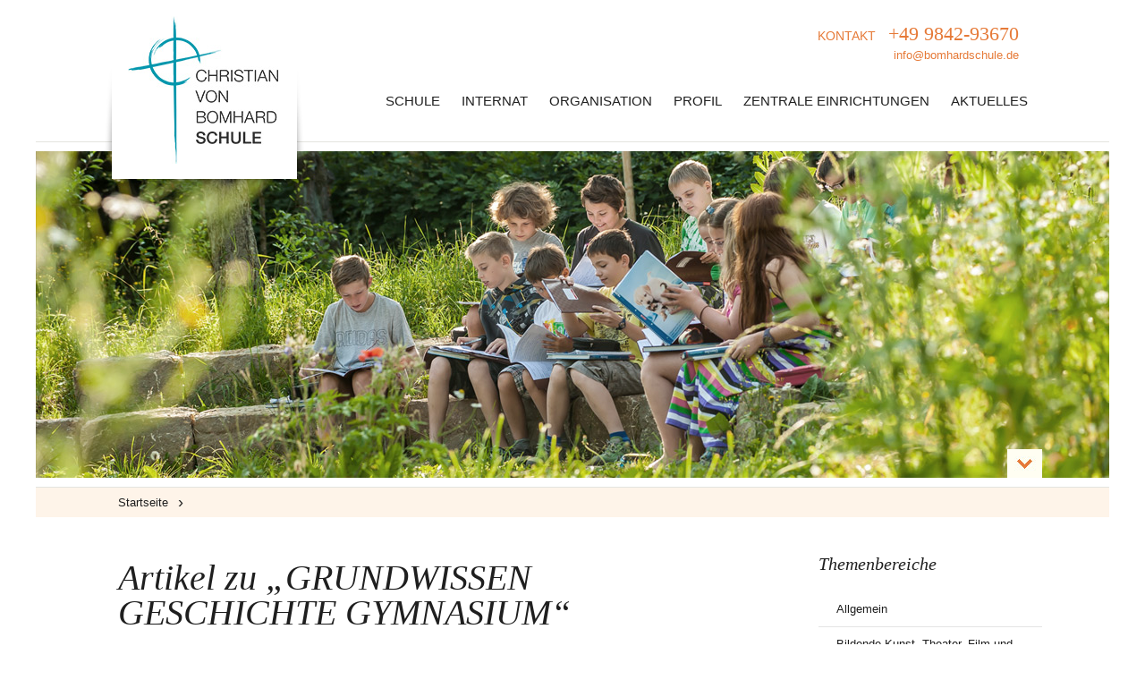

--- FILE ---
content_type: text/html; charset=UTF-8
request_url: https://www.bomhardschule.de/download-types/geschichte/
body_size: 9870
content:
<!DOCTYPE html PUBLIC "-//W3C//DTD XHTML 1.0 Transitional//EN" "http://www.w3.org/TR/xhtml1/DTD/xhtml1-transitional.dtd">
<html xmlns="http://www.w3.org/1999/xhtml">

<head>

	<meta http-equiv="Content-Type" content="text/html; charset=UTF-8" />
	<meta http-equiv="X-UA-Compatible" content="IE=EmulateIE7" />
	<meta name="viewport" content="width=device-width, initial-scale=1.0" />
	
	<meta name="description" content="" />
	<meta property="og:description" content="" /> 

	<title>GRUNDWISSEN GESCHICHTE GYMNASIUM Archive - Christian von Bomhard SchuleChristian von Bomhard Schule</title>

	<link href="https://www.bomhardschule.de/favicon.ico" rel="shortcut icon" type="image/icon" />
	<link rel="icon" href="https://www.bomhardschule.de/favicon.ico" type="image/icon" />
	
		<link href="https://www.bomhardschule.de/wp-content/themes/www.bomhardschule.de/css/style.css?v=3" rel="stylesheet" type="text/css" media="screen" />
		
	<meta name='robots' content='index, follow, max-image-preview:large, max-snippet:-1, max-video-preview:-1' />
	<style>img:is([sizes="auto" i], [sizes^="auto," i]) { contain-intrinsic-size: 3000px 1500px }</style>
	
	<!-- This site is optimized with the Yoast SEO plugin v26.7 - https://yoast.com/wordpress/plugins/seo/ -->
	<link rel="canonical" href="https://www.bomhardschule.de/download-types/geschichte/" />
	<meta property="og:locale" content="de_DE" />
	<meta property="og:type" content="article" />
	<meta property="og:title" content="GRUNDWISSEN GESCHICHTE GYMNASIUM Archive - Christian von Bomhard Schule" />
	<meta property="og:url" content="https://www.bomhardschule.de/download-types/geschichte/" />
	<meta property="og:site_name" content="Christian von Bomhard Schule" />
	<script type="application/ld+json" class="yoast-schema-graph">{"@context":"https://schema.org","@graph":[{"@type":"CollectionPage","@id":"https://www.bomhardschule.de/download-types/geschichte/","url":"https://www.bomhardschule.de/download-types/geschichte/","name":"GRUNDWISSEN GESCHICHTE GYMNASIUM Archive - Christian von Bomhard Schule","isPartOf":{"@id":"https://www.bomhardschule.de/#website"},"breadcrumb":{"@id":"https://www.bomhardschule.de/download-types/geschichte/#breadcrumb"},"inLanguage":"de"},{"@type":"BreadcrumbList","@id":"https://www.bomhardschule.de/download-types/geschichte/#breadcrumb","itemListElement":[{"@type":"ListItem","position":1,"name":"Home","item":"https://www.bomhardschule.de/"},{"@type":"ListItem","position":2,"name":"GRUNDWISSEN GESCHICHTE GYMNASIUM"}]},{"@type":"WebSite","@id":"https://www.bomhardschule.de/#website","url":"https://www.bomhardschule.de/","name":"Christian von Bomhard Schule","description":"","potentialAction":[{"@type":"SearchAction","target":{"@type":"EntryPoint","urlTemplate":"https://www.bomhardschule.de/?s={search_term_string}"},"query-input":{"@type":"PropertyValueSpecification","valueRequired":true,"valueName":"search_term_string"}}],"inLanguage":"de"}]}</script>
	<!-- / Yoast SEO plugin. -->


<link rel="alternate" type="application/rss+xml" title="Christian von Bomhard Schule &raquo; GRUNDWISSEN GESCHICHTE GYMNASIUM Kategorie Feed" href="https://www.bomhardschule.de/download-types/geschichte/feed/" />
<script type="text/javascript">
/* <![CDATA[ */
window._wpemojiSettings = {"baseUrl":"https:\/\/s.w.org\/images\/core\/emoji\/15.1.0\/72x72\/","ext":".png","svgUrl":"https:\/\/s.w.org\/images\/core\/emoji\/15.1.0\/svg\/","svgExt":".svg","source":{"concatemoji":"https:\/\/www.bomhardschule.de\/wp-includes\/js\/wp-emoji-release.min.js?ver=6.8.1"}};
/*! This file is auto-generated */
!function(i,n){var o,s,e;function c(e){try{var t={supportTests:e,timestamp:(new Date).valueOf()};sessionStorage.setItem(o,JSON.stringify(t))}catch(e){}}function p(e,t,n){e.clearRect(0,0,e.canvas.width,e.canvas.height),e.fillText(t,0,0);var t=new Uint32Array(e.getImageData(0,0,e.canvas.width,e.canvas.height).data),r=(e.clearRect(0,0,e.canvas.width,e.canvas.height),e.fillText(n,0,0),new Uint32Array(e.getImageData(0,0,e.canvas.width,e.canvas.height).data));return t.every(function(e,t){return e===r[t]})}function u(e,t,n){switch(t){case"flag":return n(e,"\ud83c\udff3\ufe0f\u200d\u26a7\ufe0f","\ud83c\udff3\ufe0f\u200b\u26a7\ufe0f")?!1:!n(e,"\ud83c\uddfa\ud83c\uddf3","\ud83c\uddfa\u200b\ud83c\uddf3")&&!n(e,"\ud83c\udff4\udb40\udc67\udb40\udc62\udb40\udc65\udb40\udc6e\udb40\udc67\udb40\udc7f","\ud83c\udff4\u200b\udb40\udc67\u200b\udb40\udc62\u200b\udb40\udc65\u200b\udb40\udc6e\u200b\udb40\udc67\u200b\udb40\udc7f");case"emoji":return!n(e,"\ud83d\udc26\u200d\ud83d\udd25","\ud83d\udc26\u200b\ud83d\udd25")}return!1}function f(e,t,n){var r="undefined"!=typeof WorkerGlobalScope&&self instanceof WorkerGlobalScope?new OffscreenCanvas(300,150):i.createElement("canvas"),a=r.getContext("2d",{willReadFrequently:!0}),o=(a.textBaseline="top",a.font="600 32px Arial",{});return e.forEach(function(e){o[e]=t(a,e,n)}),o}function t(e){var t=i.createElement("script");t.src=e,t.defer=!0,i.head.appendChild(t)}"undefined"!=typeof Promise&&(o="wpEmojiSettingsSupports",s=["flag","emoji"],n.supports={everything:!0,everythingExceptFlag:!0},e=new Promise(function(e){i.addEventListener("DOMContentLoaded",e,{once:!0})}),new Promise(function(t){var n=function(){try{var e=JSON.parse(sessionStorage.getItem(o));if("object"==typeof e&&"number"==typeof e.timestamp&&(new Date).valueOf()<e.timestamp+604800&&"object"==typeof e.supportTests)return e.supportTests}catch(e){}return null}();if(!n){if("undefined"!=typeof Worker&&"undefined"!=typeof OffscreenCanvas&&"undefined"!=typeof URL&&URL.createObjectURL&&"undefined"!=typeof Blob)try{var e="postMessage("+f.toString()+"("+[JSON.stringify(s),u.toString(),p.toString()].join(",")+"));",r=new Blob([e],{type:"text/javascript"}),a=new Worker(URL.createObjectURL(r),{name:"wpTestEmojiSupports"});return void(a.onmessage=function(e){c(n=e.data),a.terminate(),t(n)})}catch(e){}c(n=f(s,u,p))}t(n)}).then(function(e){for(var t in e)n.supports[t]=e[t],n.supports.everything=n.supports.everything&&n.supports[t],"flag"!==t&&(n.supports.everythingExceptFlag=n.supports.everythingExceptFlag&&n.supports[t]);n.supports.everythingExceptFlag=n.supports.everythingExceptFlag&&!n.supports.flag,n.DOMReady=!1,n.readyCallback=function(){n.DOMReady=!0}}).then(function(){return e}).then(function(){var e;n.supports.everything||(n.readyCallback(),(e=n.source||{}).concatemoji?t(e.concatemoji):e.wpemoji&&e.twemoji&&(t(e.twemoji),t(e.wpemoji)))}))}((window,document),window._wpemojiSettings);
/* ]]> */
</script>
<style id='wp-emoji-styles-inline-css' type='text/css'>

	img.wp-smiley, img.emoji {
		display: inline !important;
		border: none !important;
		box-shadow: none !important;
		height: 1em !important;
		width: 1em !important;
		margin: 0 0.07em !important;
		vertical-align: -0.1em !important;
		background: none !important;
		padding: 0 !important;
	}
</style>
<link rel='stylesheet' id='wp-block-library-css' href='https://www.bomhardschule.de/wp-includes/css/dist/block-library/style.min.css?ver=6.8.1' type='text/css' media='all' />
<style id='classic-theme-styles-inline-css' type='text/css'>
/*! This file is auto-generated */
.wp-block-button__link{color:#fff;background-color:#32373c;border-radius:9999px;box-shadow:none;text-decoration:none;padding:calc(.667em + 2px) calc(1.333em + 2px);font-size:1.125em}.wp-block-file__button{background:#32373c;color:#fff;text-decoration:none}
</style>
<style id='global-styles-inline-css' type='text/css'>
:root{--wp--preset--aspect-ratio--square: 1;--wp--preset--aspect-ratio--4-3: 4/3;--wp--preset--aspect-ratio--3-4: 3/4;--wp--preset--aspect-ratio--3-2: 3/2;--wp--preset--aspect-ratio--2-3: 2/3;--wp--preset--aspect-ratio--16-9: 16/9;--wp--preset--aspect-ratio--9-16: 9/16;--wp--preset--color--black: #000000;--wp--preset--color--cyan-bluish-gray: #abb8c3;--wp--preset--color--white: #ffffff;--wp--preset--color--pale-pink: #f78da7;--wp--preset--color--vivid-red: #cf2e2e;--wp--preset--color--luminous-vivid-orange: #ff6900;--wp--preset--color--luminous-vivid-amber: #fcb900;--wp--preset--color--light-green-cyan: #7bdcb5;--wp--preset--color--vivid-green-cyan: #00d084;--wp--preset--color--pale-cyan-blue: #8ed1fc;--wp--preset--color--vivid-cyan-blue: #0693e3;--wp--preset--color--vivid-purple: #9b51e0;--wp--preset--gradient--vivid-cyan-blue-to-vivid-purple: linear-gradient(135deg,rgba(6,147,227,1) 0%,rgb(155,81,224) 100%);--wp--preset--gradient--light-green-cyan-to-vivid-green-cyan: linear-gradient(135deg,rgb(122,220,180) 0%,rgb(0,208,130) 100%);--wp--preset--gradient--luminous-vivid-amber-to-luminous-vivid-orange: linear-gradient(135deg,rgba(252,185,0,1) 0%,rgba(255,105,0,1) 100%);--wp--preset--gradient--luminous-vivid-orange-to-vivid-red: linear-gradient(135deg,rgba(255,105,0,1) 0%,rgb(207,46,46) 100%);--wp--preset--gradient--very-light-gray-to-cyan-bluish-gray: linear-gradient(135deg,rgb(238,238,238) 0%,rgb(169,184,195) 100%);--wp--preset--gradient--cool-to-warm-spectrum: linear-gradient(135deg,rgb(74,234,220) 0%,rgb(151,120,209) 20%,rgb(207,42,186) 40%,rgb(238,44,130) 60%,rgb(251,105,98) 80%,rgb(254,248,76) 100%);--wp--preset--gradient--blush-light-purple: linear-gradient(135deg,rgb(255,206,236) 0%,rgb(152,150,240) 100%);--wp--preset--gradient--blush-bordeaux: linear-gradient(135deg,rgb(254,205,165) 0%,rgb(254,45,45) 50%,rgb(107,0,62) 100%);--wp--preset--gradient--luminous-dusk: linear-gradient(135deg,rgb(255,203,112) 0%,rgb(199,81,192) 50%,rgb(65,88,208) 100%);--wp--preset--gradient--pale-ocean: linear-gradient(135deg,rgb(255,245,203) 0%,rgb(182,227,212) 50%,rgb(51,167,181) 100%);--wp--preset--gradient--electric-grass: linear-gradient(135deg,rgb(202,248,128) 0%,rgb(113,206,126) 100%);--wp--preset--gradient--midnight: linear-gradient(135deg,rgb(2,3,129) 0%,rgb(40,116,252) 100%);--wp--preset--font-size--small: 13px;--wp--preset--font-size--medium: 20px;--wp--preset--font-size--large: 36px;--wp--preset--font-size--x-large: 42px;--wp--preset--spacing--20: 0.44rem;--wp--preset--spacing--30: 0.67rem;--wp--preset--spacing--40: 1rem;--wp--preset--spacing--50: 1.5rem;--wp--preset--spacing--60: 2.25rem;--wp--preset--spacing--70: 3.38rem;--wp--preset--spacing--80: 5.06rem;--wp--preset--shadow--natural: 6px 6px 9px rgba(0, 0, 0, 0.2);--wp--preset--shadow--deep: 12px 12px 50px rgba(0, 0, 0, 0.4);--wp--preset--shadow--sharp: 6px 6px 0px rgba(0, 0, 0, 0.2);--wp--preset--shadow--outlined: 6px 6px 0px -3px rgba(255, 255, 255, 1), 6px 6px rgba(0, 0, 0, 1);--wp--preset--shadow--crisp: 6px 6px 0px rgba(0, 0, 0, 1);}:where(.is-layout-flex){gap: 0.5em;}:where(.is-layout-grid){gap: 0.5em;}body .is-layout-flex{display: flex;}.is-layout-flex{flex-wrap: wrap;align-items: center;}.is-layout-flex > :is(*, div){margin: 0;}body .is-layout-grid{display: grid;}.is-layout-grid > :is(*, div){margin: 0;}:where(.wp-block-columns.is-layout-flex){gap: 2em;}:where(.wp-block-columns.is-layout-grid){gap: 2em;}:where(.wp-block-post-template.is-layout-flex){gap: 1.25em;}:where(.wp-block-post-template.is-layout-grid){gap: 1.25em;}.has-black-color{color: var(--wp--preset--color--black) !important;}.has-cyan-bluish-gray-color{color: var(--wp--preset--color--cyan-bluish-gray) !important;}.has-white-color{color: var(--wp--preset--color--white) !important;}.has-pale-pink-color{color: var(--wp--preset--color--pale-pink) !important;}.has-vivid-red-color{color: var(--wp--preset--color--vivid-red) !important;}.has-luminous-vivid-orange-color{color: var(--wp--preset--color--luminous-vivid-orange) !important;}.has-luminous-vivid-amber-color{color: var(--wp--preset--color--luminous-vivid-amber) !important;}.has-light-green-cyan-color{color: var(--wp--preset--color--light-green-cyan) !important;}.has-vivid-green-cyan-color{color: var(--wp--preset--color--vivid-green-cyan) !important;}.has-pale-cyan-blue-color{color: var(--wp--preset--color--pale-cyan-blue) !important;}.has-vivid-cyan-blue-color{color: var(--wp--preset--color--vivid-cyan-blue) !important;}.has-vivid-purple-color{color: var(--wp--preset--color--vivid-purple) !important;}.has-black-background-color{background-color: var(--wp--preset--color--black) !important;}.has-cyan-bluish-gray-background-color{background-color: var(--wp--preset--color--cyan-bluish-gray) !important;}.has-white-background-color{background-color: var(--wp--preset--color--white) !important;}.has-pale-pink-background-color{background-color: var(--wp--preset--color--pale-pink) !important;}.has-vivid-red-background-color{background-color: var(--wp--preset--color--vivid-red) !important;}.has-luminous-vivid-orange-background-color{background-color: var(--wp--preset--color--luminous-vivid-orange) !important;}.has-luminous-vivid-amber-background-color{background-color: var(--wp--preset--color--luminous-vivid-amber) !important;}.has-light-green-cyan-background-color{background-color: var(--wp--preset--color--light-green-cyan) !important;}.has-vivid-green-cyan-background-color{background-color: var(--wp--preset--color--vivid-green-cyan) !important;}.has-pale-cyan-blue-background-color{background-color: var(--wp--preset--color--pale-cyan-blue) !important;}.has-vivid-cyan-blue-background-color{background-color: var(--wp--preset--color--vivid-cyan-blue) !important;}.has-vivid-purple-background-color{background-color: var(--wp--preset--color--vivid-purple) !important;}.has-black-border-color{border-color: var(--wp--preset--color--black) !important;}.has-cyan-bluish-gray-border-color{border-color: var(--wp--preset--color--cyan-bluish-gray) !important;}.has-white-border-color{border-color: var(--wp--preset--color--white) !important;}.has-pale-pink-border-color{border-color: var(--wp--preset--color--pale-pink) !important;}.has-vivid-red-border-color{border-color: var(--wp--preset--color--vivid-red) !important;}.has-luminous-vivid-orange-border-color{border-color: var(--wp--preset--color--luminous-vivid-orange) !important;}.has-luminous-vivid-amber-border-color{border-color: var(--wp--preset--color--luminous-vivid-amber) !important;}.has-light-green-cyan-border-color{border-color: var(--wp--preset--color--light-green-cyan) !important;}.has-vivid-green-cyan-border-color{border-color: var(--wp--preset--color--vivid-green-cyan) !important;}.has-pale-cyan-blue-border-color{border-color: var(--wp--preset--color--pale-cyan-blue) !important;}.has-vivid-cyan-blue-border-color{border-color: var(--wp--preset--color--vivid-cyan-blue) !important;}.has-vivid-purple-border-color{border-color: var(--wp--preset--color--vivid-purple) !important;}.has-vivid-cyan-blue-to-vivid-purple-gradient-background{background: var(--wp--preset--gradient--vivid-cyan-blue-to-vivid-purple) !important;}.has-light-green-cyan-to-vivid-green-cyan-gradient-background{background: var(--wp--preset--gradient--light-green-cyan-to-vivid-green-cyan) !important;}.has-luminous-vivid-amber-to-luminous-vivid-orange-gradient-background{background: var(--wp--preset--gradient--luminous-vivid-amber-to-luminous-vivid-orange) !important;}.has-luminous-vivid-orange-to-vivid-red-gradient-background{background: var(--wp--preset--gradient--luminous-vivid-orange-to-vivid-red) !important;}.has-very-light-gray-to-cyan-bluish-gray-gradient-background{background: var(--wp--preset--gradient--very-light-gray-to-cyan-bluish-gray) !important;}.has-cool-to-warm-spectrum-gradient-background{background: var(--wp--preset--gradient--cool-to-warm-spectrum) !important;}.has-blush-light-purple-gradient-background{background: var(--wp--preset--gradient--blush-light-purple) !important;}.has-blush-bordeaux-gradient-background{background: var(--wp--preset--gradient--blush-bordeaux) !important;}.has-luminous-dusk-gradient-background{background: var(--wp--preset--gradient--luminous-dusk) !important;}.has-pale-ocean-gradient-background{background: var(--wp--preset--gradient--pale-ocean) !important;}.has-electric-grass-gradient-background{background: var(--wp--preset--gradient--electric-grass) !important;}.has-midnight-gradient-background{background: var(--wp--preset--gradient--midnight) !important;}.has-small-font-size{font-size: var(--wp--preset--font-size--small) !important;}.has-medium-font-size{font-size: var(--wp--preset--font-size--medium) !important;}.has-large-font-size{font-size: var(--wp--preset--font-size--large) !important;}.has-x-large-font-size{font-size: var(--wp--preset--font-size--x-large) !important;}
:where(.wp-block-post-template.is-layout-flex){gap: 1.25em;}:where(.wp-block-post-template.is-layout-grid){gap: 1.25em;}
:where(.wp-block-columns.is-layout-flex){gap: 2em;}:where(.wp-block-columns.is-layout-grid){gap: 2em;}
:root :where(.wp-block-pullquote){font-size: 1.5em;line-height: 1.6;}
</style>
<link rel='stylesheet' id='jquery.magnific-popup-css' href='https://www.bomhardschule.de/wp-content/plugins/awesome-gallery/assets/css/jquery.magnific-popup.css?ver=1.5.25.3' type='text/css' media='all' />
<link rel='stylesheet' id='uberbox-css' href='https://www.bomhardschule.de/wp-content/plugins/awesome-gallery/vendor/uberbox/dist/uberbox.css?ver=1.5.25.3' type='text/css' media='all' />
<link rel='stylesheet' id='awesome-gallery-css' href='https://www.bomhardschule.de/wp-content/plugins/awesome-gallery/assets/css/awesome-gallery.css?ver=6.8.1' type='text/css' media='all' />
<script type="text/javascript" src="https://www.bomhardschule.de/wp-content/plugins/Premium_Gallery_Manager/sprites/js/jquery.js?ver=6.8.1" id="jquery-js"></script>
<script type="text/javascript" src="https://www.bomhardschule.de/wp-content/plugins/Premium_Gallery_Manager/sprites/js/galleria-1.2.5.min.js?ver=1.2.2" id="galleria-js"></script>
<script type="text/javascript" src="https://www.bomhardschule.de/wp-content/plugins/Premium_Gallery_Manager/sprites/js/classic/galleria.classic.js?ver=1.2.2" id="galleria-theme-js"></script>
<script type="text/javascript" src="https://www.bomhardschule.de/wp-content/plugins/Premium_Gallery_Manager/sprites/js/custom-gallery.php?ver=1.1" id="custom-pgallery-js"></script>
<link rel="https://api.w.org/" href="https://www.bomhardschule.de/wp-json/" /><link rel="EditURI" type="application/rsd+xml" title="RSD" href="https://www.bomhardschule.de/xmlrpc.php?rsd" />
<meta name="generator" content="WordPress 6.8.1" />
<style type="text/css"> .galleria-container { background:# } </style>			<script type="text/javascript">
				if (typeof(jQuery) != 'undefined' && jQuery)
					asgjQueryBackup = jQuery;
				if (typeof($) != 'undefined' && $)
					asg$Backup = $;
			</script>
			<script type="text/javascript" src="https://www.bomhardschule.de/wp-content/plugins/awesome-gallery/vendor/jquery-1.8.3.js"></script>
			<script type="text/javascript">
				window.asgjQuery = jQuery.noConflict(true);
			</script>
								<script type="text/javascript" src="https://www.bomhardschule.de/wp-content/plugins/awesome-gallery/vendor/jquery.magnific-popup.js?ver=1.5.25.3"></script>
							<script type="text/javascript" src="https://www.bomhardschule.de/wp-content/plugins/awesome-gallery/assets/js/awesome-gallery.js?ver=1.5.25.3"></script>
			<script type="text/javascript">
				if (typeof(asgjQueryBackup) != 'undefined' && asgjQueryBackup)
					jQuery = asgjQueryBackup;
				if (typeof(asg$Backup) != 'undefined' && asg$Backup)
					$ = asg$Backup;

			</script>
				<style type="text/css" id="wp-custom-css">
			.sub-menu{
	width: 100% !important;
}

.gplus {
	display: none;
}

.cmplz-accept-service{
	background: #e3793f;
    padding: 10px 20px;
    color: #fff;
}

.cookie-statement{
	display: none;
}

.extra-pages{
	padding-top: 0px !important;
}

.extra-pages li{
	border-top: 1px solid #fff;
	border-bottom: none !important;
}		</style>
			
		<link rel="stylesheet" href="https://www.bomhardschule.de/wp-content/themes/www.bomhardschule.de/js/fancybox/jquery.fancybox.css?v=2.0.6" type="text/css" media="screen" />
	<script type="text/javascript" src="https://www.bomhardschule.de/wp-content/themes/www.bomhardschule.de/js/fancybox/jquery.fancybox.pack.js?v=2.0.6"></script>
	<link rel="stylesheet" href="https://www.bomhardschule.de/wp-content/themes/www.bomhardschule.de/js/fancybox/helpers/jquery.fancybox-buttons.css?v=1.0.2" type="text/css" media="screen" />
	<script type="text/javascript" src="https://www.bomhardschule.de/wp-content/themes/www.bomhardschule.de/js/fancybox/helpers/jquery.fancybox-buttons.js?v=1.0.2"></script>
	
	<script type="text/javascript" src="https://www.bomhardschule.de/wp-content/themes/www.bomhardschule.de/js/socialshareprivacy/jquery.socialshareprivacy.min.js"></script>
		
	
		
	<!--[if IE]>
	<style type="text/css">
		#header .clear { clear: none; }
	</style>
	<![endif]-->
	
		
	
</head>

<body class="archive tax-download-categories term-geschichte term-34 wp-theme-wwwbomhardschulede is_frontpage">


<!-- 
-->	
	

<div class="center-page">

	<div id="header">
		
		<div id="logo"><h1><a href="https://www.bomhardschule.de"><img src="https://www.bomhardschule.de/wp-content/uploads/christian-von-bomhard-schule.jpg" alt="Christian von Bomhard Schule" /></a></h1></div>
		
				<a href="https://www.bomhardschule.de/kontakt/" class="contact">
		
			KONTAKT&emsp;<em>+49 9842-93670</em><br />
			<p style="text-align:right; font-size:13px!important; margin-top:-4px;">info@bomhardschule.de</p>
			
			
		</a>
				
		<div class="clear"></div>
		
		<div class="menu-outer">
						<ul id="main_menu" class="menu"><li id="menu-item-20" class="menu-item menu-item-type-post_type menu-item-object-page menu-item-has-children menu-item-20"><a href="https://www.bomhardschule.de/schule/">Schule</a>
<ul class="sub-menu">
	<li id="menu-item-127" class="menu-item menu-item-type-post_type menu-item-object-page menu-item-has-children menu-item-127"><a href="https://www.bomhardschule.de/schule/gymnasium/">Gymnasium</a>
	<ul class="sub-menu">
		<li id="menu-item-21" class="menu-item menu-item-type-post_type menu-item-object-page menu-item-21"><a href="https://www.bomhardschule.de/schule/gymnasium/">Gymnasium</a></li>
		<li id="menu-item-22" class="menu-item menu-item-type-post_type menu-item-object-page menu-item-22"><a href="https://www.bomhardschule.de/schule/fachoberschule/">Fachoberschule</a></li>
		<li id="menu-item-23" class="menu-item menu-item-type-post_type menu-item-object-page menu-item-23"><a href="https://www.bomhardschule.de/schule/realschule/">Realschule</a></li>
		<li id="menu-item-765" class="menu-item menu-item-type-post_type menu-item-object-page menu-item-765"><a href="https://www.bomhardschule.de/kontakt/">Kontakt</a></li>
		<li id="menu-item-7078" class="menu-item menu-item-type-post_type menu-item-object-page menu-item-7078"><a href="https://www.bomhardschule.de/lageplan/">Lageplan</a></li>
	</ul>
</li>
	<li id="menu-item-128" class="menu-item menu-item-type-post_type menu-item-object-page menu-item-has-children menu-item-128"><a href="https://www.bomhardschule.de/schule/direktorium/">Direktorium</a>
	<ul class="sub-menu">
		<li id="menu-item-136" class="menu-item menu-item-type-post_type menu-item-object-page menu-item-136"><a href="https://www.bomhardschule.de/schule/direktorium/">Direktorium</a></li>
		<li id="menu-item-129" class="menu-item menu-item-type-post_type menu-item-object-page menu-item-129"><a href="https://www.bomhardschule.de/schule/kollegium/">Kollegium</a></li>
		<li id="menu-item-131" class="menu-item menu-item-type-post_type menu-item-object-page menu-item-131"><a href="https://www.bomhardschule.de/schule/paedagogischer-beirat/">Pädagogischer Beirat</a></li>
		<li id="menu-item-132" class="menu-item menu-item-type-post_type menu-item-object-page menu-item-132"><a href="https://www.bomhardschule.de/schule/elternbeirat/">Elternbeirat</a></li>
		<li id="menu-item-7281" class="menu-item menu-item-type-post_type menu-item-object-page menu-item-7281"><a href="https://www.bomhardschule.de/foerderverein-verein-der-freunde-der-christian-von-bomhard-schule/">Förderverein</a></li>
		<li id="menu-item-133" class="menu-item menu-item-type-post_type menu-item-object-page menu-item-133"><a href="https://www.bomhardschule.de/schule/schuelersprecher/">SMV und Schülersprecher</a></li>
	</ul>
</li>
	<li id="menu-item-321" class="menu-item menu-item-type-custom menu-item-object-custom menu-item-has-children menu-item-321"><a href="https://www.bomhardschule.de/downloads/?tab=schule">Downloads</a>
	<ul class="sub-menu">
		<li id="menu-item-3793" class="menu-item menu-item-type-post_type menu-item-object-page menu-item-3793"><a href="https://www.bomhardschule.de/schule/schulanmeldung-online/">Anmeldeformulare für Gymnasium &#038; Realschule</a></li>
		<li id="menu-item-320" class="menu-item menu-item-type-custom menu-item-object-custom menu-item-320"><a href="https://www.bomhardschule.de/downloads/?tab=schule">Downloads</a></li>
		<li id="menu-item-135" class="menu-item menu-item-type-post_type menu-item-object-page menu-item-135"><a href="https://www.bomhardschule.de/galerie/">Galerie</a></li>
		<li id="menu-item-6592" class="menu-item menu-item-type-post_type menu-item-object-page menu-item-6592"><a href="https://www.bomhardschule.de/videos/">Videos</a></li>
	</ul>
</li>
</ul>
</li>
<li id="menu-item-87" class="menu-item menu-item-type-post_type menu-item-object-page menu-item-has-children menu-item-87"><a href="https://www.bomhardschule.de/internat/">Internat</a>
<ul class="sub-menu">
	<li id="menu-item-143" class="menu-item menu-item-type-post_type menu-item-object-page menu-item-has-children menu-item-143"><a href="https://www.bomhardschule.de/internat/angebot/">Angebot</a>
	<ul class="sub-menu">
		<li id="menu-item-139" class="menu-item menu-item-type-post_type menu-item-object-page menu-item-139"><a href="https://www.bomhardschule.de/internat/leitung/">Leitung Internat</a></li>
		<li id="menu-item-8250" class="menu-item menu-item-type-post_type menu-item-object-page menu-item-8250"><a href="https://www.bomhardschule.de/internat/kontakt/">Kontakt Internat</a></li>
		<li id="menu-item-138" class="menu-item menu-item-type-post_type menu-item-object-page menu-item-138"><a href="https://www.bomhardschule.de/internat/angebot/">Angebot</a></li>
		<li id="menu-item-140" class="menu-item menu-item-type-post_type menu-item-object-page menu-item-140"><a href="https://www.bomhardschule.de/internat/mentorat/">Mentorat</a></li>
		<li id="menu-item-141" class="menu-item menu-item-type-post_type menu-item-object-page menu-item-141"><a href="https://www.bomhardschule.de/internat/aufnahme/">Aufnahme</a></li>
		<li id="menu-item-309" class="menu-item menu-item-type-post_type menu-item-object-page menu-item-309"><a href="https://www.bomhardschule.de/zentrale-einrichtungen/internationales-zentrum/">Internationales Zentrum</a></li>
		<li id="menu-item-142" class="menu-item menu-item-type-post_type menu-item-object-page menu-item-142"><a href="https://www.bomhardschule.de/internat/faq/">FAQ</a></li>
	</ul>
</li>
	<li id="menu-item-322" class="menu-item menu-item-type-custom menu-item-object-custom menu-item-has-children menu-item-322"><a href="https://www.bomhardschule.de/downloads/?tab=internat">Downloads</a>
	<ul class="sub-menu">
		<li id="menu-item-323" class="menu-item menu-item-type-custom menu-item-object-custom menu-item-323"><a href="https://www.bomhardschule.de/downloads/?tab=internat">Downloads</a></li>
		<li id="menu-item-439" class="menu-item menu-item-type-post_type menu-item-object-page menu-item-439"><a href="https://www.bomhardschule.de/galerie/internat/">Galerie</a></li>
	</ul>
</li>
</ul>
</li>
<li id="menu-item-2448" class="menu-item menu-item-type-post_type menu-item-object-page menu-item-has-children menu-item-2448"><a href="https://www.bomhardschule.de/organisation/" title="test">Organisation</a>
<ul class="sub-menu">
	<li id="menu-item-145" class="menu-item menu-item-type-post_type menu-item-object-page menu-item-has-children menu-item-145"><a href="https://www.bomhardschule.de/organisation/geschichte/">Geschichte</a>
	<ul class="sub-menu">
		<li id="menu-item-2449" class="menu-item menu-item-type-post_type menu-item-object-page menu-item-2449"><a href="https://www.bomhardschule.de/organisation/geschichte/">Geschichte</a></li>
		<li id="menu-item-149" class="menu-item menu-item-type-post_type menu-item-object-page menu-item-149"><a href="https://www.bomhardschule.de/organisation/partner/">Partner</a></li>
		<li id="menu-item-147" class="menu-item menu-item-type-post_type menu-item-object-page menu-item-147"><a href="https://www.bomhardschule.de/organisation/stiftung/">Stiftung</a></li>
	</ul>
</li>
</ul>
</li>
<li id="menu-item-84" class="menu-item menu-item-type-post_type menu-item-object-page menu-item-has-children menu-item-84"><a href="https://www.bomhardschule.de/profil/">Profil</a>
<ul class="sub-menu">
	<li id="menu-item-182" class="menu-item menu-item-type-post_type menu-item-object-page menu-item-has-children menu-item-182"><a href="https://www.bomhardschule.de/profil/foerderung-und-beratung/">Beratung und Förderung</a>
	<ul class="sub-menu">
		<li id="menu-item-2446" class="menu-item menu-item-type-post_type menu-item-object-page menu-item-2446"><a href="https://www.bomhardschule.de/profil/foerderung-und-beratung/">Beratung und Förderung</a></li>
		<li id="menu-item-6244" class="menu-item menu-item-type-post_type menu-item-object-page menu-item-6244"><a href="https://www.bomhardschule.de/profil/digitale-bildung/">Digitale Bildung</a></li>
		<li id="menu-item-180" class="menu-item menu-item-type-post_type menu-item-object-page menu-item-180"><a href="https://www.bomhardschule.de/profil/internationale-kontakte/">Internationale Kontakte</a></li>
		<li id="menu-item-184" class="menu-item menu-item-type-post_type menu-item-object-page menu-item-184"><a href="https://www.bomhardschule.de/profil/bildende-kunst-theater-film-und-architektur/">Kunst und Kultur</a></li>
		<li id="menu-item-178" class="menu-item menu-item-type-post_type menu-item-object-page menu-item-178"><a href="https://www.bomhardschule.de/profil/kommunikations-und-partizipationskultur/">Kommunikations- und Partizipationskultur</a></li>
	</ul>
</li>
	<li id="menu-item-175" class="menu-item menu-item-type-post_type menu-item-object-page menu-item-has-children menu-item-175"><a href="https://www.bomhardschule.de/?page_id=93">Literarische und philosophische Angebote</a>
	<ul class="sub-menu">
		<li id="menu-item-6242" class="menu-item menu-item-type-post_type menu-item-object-page menu-item-6242"><a href="https://www.bomhardschule.de/profil/mathematisch-naturwissenschaftliche-bildung/">Mathematisch-naturwissenschaftliche Bildung</a></li>
		<li id="menu-item-177" class="menu-item menu-item-type-post_type menu-item-object-page menu-item-177"><a href="https://www.bomhardschule.de/profil/musikalische-bildung/">Musikalische Bildung</a></li>
		<li id="menu-item-183" class="menu-item menu-item-type-post_type menu-item-object-page menu-item-183"><a href="https://www.bomhardschule.de/profil/oekologische-bildung/">Ökologische Bildung und Nachhaltigkeit</a></li>
		<li id="menu-item-185" class="menu-item menu-item-type-post_type menu-item-object-page menu-item-185"><a href="https://www.bomhardschule.de/profil/religioes-ethische-bildung/">Religiös-ethische Bildung</a></li>
		<li id="menu-item-181" class="menu-item menu-item-type-post_type menu-item-object-page menu-item-181"><a href="https://www.bomhardschule.de/profil/sport-und-gesundheit/">Sport und Gesundheit</a></li>
	</ul>
</li>
</ul>
</li>
<li id="menu-item-85" class="menu-item menu-item-type-post_type menu-item-object-page menu-item-has-children menu-item-85"><a href="https://www.bomhardschule.de/zentrale-einrichtungen/">Zentrale Einrichtungen</a>
<ul class="sub-menu">
	<li id="menu-item-190" class="menu-item menu-item-type-post_type menu-item-object-page menu-item-has-children menu-item-190"><a href="https://www.bomhardschule.de/zentrale-einrichtungen/beratungszentrum/">Beratungszentrum</a>
	<ul class="sub-menu">
		<li id="menu-item-195" class="menu-item menu-item-type-post_type menu-item-object-page menu-item-195"><a href="https://www.bomhardschule.de/zentrale-einrichtungen/beratungszentrum/">Beratungszentrum</a></li>
		<li id="menu-item-191" class="menu-item menu-item-type-post_type menu-item-object-page menu-item-191"><a href="https://www.bomhardschule.de/zentrale-einrichtungen/internationales-zentrum/">Internationales Zentrum</a></li>
		<li id="menu-item-7032" class="menu-item menu-item-type-post_type menu-item-object-page menu-item-7032"><a href="https://www.bomhardschule.de/zentrale-einrichtungen/bomfood/">Bomfood</a></li>
		<li id="menu-item-192" class="menu-item menu-item-type-post_type menu-item-object-page menu-item-192"><a href="https://www.bomhardschule.de/profil/sport-und-gesundheit/sbu/">SBU</a></li>
		<li id="menu-item-8018" class="menu-item menu-item-type-post_type menu-item-object-page menu-item-8018"><a href="https://www.bomhardschule.de/bomcourage/">BomCourage</a></li>
	</ul>
</li>
</ul>
</li>
<li id="menu-item-718" class="menu-item menu-item-type-post_type menu-item-object-page current_page_parent menu-item-has-children menu-item-718"><a href="https://www.bomhardschule.de/aktuelles/veranstaltungenereignisse/">Aktuelles</a>
<ul class="sub-menu">
	<li id="menu-item-194" class="menu-item menu-item-type-post_type menu-item-object-page menu-item-has-children menu-item-194"><a href="https://www.bomhardschule.de/aktuelles/">Aktuelles</a>
	<ul class="sub-menu">
		<li id="menu-item-330" class="menu-item menu-item-type-post_type menu-item-object-page current_page_parent menu-item-330"><a href="https://www.bomhardschule.de/aktuelles/veranstaltungenereignisse/">Veranstaltungen/Ereignisse</a></li>
		<li id="menu-item-329" class="menu-item menu-item-type-post_type menu-item-object-page menu-item-329"><a href="https://www.bomhardschule.de/aktuelles/termine/">Termine</a></li>
		<li id="menu-item-3191" class="menu-item menu-item-type-post_type menu-item-object-page menu-item-3191"><a href="https://www.bomhardschule.de/aktuelles/esis/">Schulmanager Online</a></li>
		<li id="menu-item-2729" class="menu-item menu-item-type-post_type menu-item-object-page menu-item-2729"><a href="https://www.bomhardschule.de/aktuelles/stellenausschreibungen/">Stellenausschreibungen</a></li>
		<li id="menu-item-2506" class="menu-item menu-item-type-post_type menu-item-object-page menu-item-2506"><a href="https://www.bomhardschule.de/aktuelles/schliessfaecher/">Schließfächer</a></li>
		<li id="menu-item-4408" class="menu-item menu-item-type-post_type menu-item-object-page menu-item-4408"><a href="https://www.bomhardschule.de/aktuelles/faq/">FAQ</a></li>
	</ul>
</li>
</ul>
</li>
</ul>		</div>
		
		<div class="clear trenner"></div>
		
		<div id="slider">
			
						
			
							<img src="https://www.bomhardschule.de/wp-content/uploads/header-banner/startseite.jpg" alt="" />
				<div class="switch"></div>
						
					</div>
		
				
	</div>
	
	
	<div id="breadcrumb"><a href="https://www.bomhardschule.de">Startseite</a><span class="delimiter"> › </span><span class="current"></span></div>	
	
	<div id="main">
		<div id="content">

	<h1>Artikel zu „GRUNDWISSEN GESCHICHTE GYMNASIUM“</h1>
	
	
				<div class="text"><p>Es wurden keine Artikel gefunden.</p></div>
		
	
	
		<script type="text/javascript">
		$(document).ready( function () {
			$('#content .teaser').fancybox({
				padding : 0,
				arrows : true,
				closeBtn : true,
				openEffect : 'fade',
				closeEffect : 'fade',
				nextEffect : 'fade',
				prevEffect : 'fade'
			});


		});
	</script>
	














	

	

		</div>
		
		<div id="sidebar">

		
		
	
	
		
			<h4>Themenbereiche</h4>
		<ul class="sidebar-menu blog-menu">	<li class="cat-item cat-item-1"><a href="https://www.bomhardschule.de/category/allgemein/">Allgemein</a>
</li>
	<li class="cat-item cat-item-4"><a href="https://www.bomhardschule.de/category/bildende-kunst-theater-film-und-architektur/">Bildende Kunst, Theater, Film und Architektur</a>
</li>
	<li class="cat-item cat-item-5"><a href="https://www.bomhardschule.de/category/philosophische-und-literarische-angebote/">Philosophische und literarische Angebote</a>
</li>
	<li class="cat-item cat-item-7"><a href="https://www.bomhardschule.de/category/musikalische-bildung/">Musikalische Bildung</a>
</li>
	<li class="cat-item cat-item-8"><a href="https://www.bomhardschule.de/category/kommunikations-und-partizipationskultur/">Kommunikations- und Partizipationskultur</a>
</li>
	<li class="cat-item cat-item-9"><a href="https://www.bomhardschule.de/category/religioes-ethische-bildung/">Religiös-ethische Bildung</a>
</li>
	<li class="cat-item cat-item-10"><a href="https://www.bomhardschule.de/category/internationale-kontakte/">Internationale Kontakte</a>
</li>
	<li class="cat-item cat-item-11"><a href="https://www.bomhardschule.de/category/sport-und-gesundheit/">Sport und Gesundheit</a>
</li>
	<li class="cat-item cat-item-12"><a href="https://www.bomhardschule.de/category/foerderung-und-beartung/">Förderung und Beratung</a>
</li>
	<li class="cat-item cat-item-13"><a href="https://www.bomhardschule.de/category/oekologische-bildung/">Ökologische Bildung</a>
</li>
</ul>
		
	
	
		
		
	
	
		
		
	
	
		
		<div class="box box-orange">
		<h4>Suche</h4>
		<p>Hier können Sie in allen Artikeln/ Seiten suchen:</p>
		<form method="get" id="searchform" action="https://www.bomhardschule.de/">
			<input type="text" value="Ihr Suchbegriff" name="s" id="s" onclick="jQuery(this).select();" />
			<input type="submit" id="searchsubmit" class="arrow arrow-white" value="suchen" />
		</form>
	</div>
		
	
	
		
		
		
		
		
		
	
	
		
		
	
	
	
	
	
			
		
	
	
		
		
	
	
		
		<div class="box box-beige box-downloads">
		<h4>Downloads</h4>
		
		<div class="tabbed-content">
			<div class="tabs">
				<div class="moving-bg"></div>
				<span class="tab-item">Neueste</span>
				<span class="tab-item">Häufigste</span>
			</div>
			
			<div class="slide-content">						
				<div class="tab-slider">
					<ul class="menu">
												<li><a href="https://www.bomhardschule.de/wp-content/uploads/Praesentation_Infoabend-FOS-27.01.2026-2.pdf" target="_blank">Präsentation Infoabend FOS 2026</a></li>
												<li><a href="" target="_blank">Beratungszentrum CvB Uffenheim</a></li>
												<li><a href="https://www.bomhardschule.de/wp-content/uploads/Spickzettel_Erklaerung-Kostenfreiheit-Oberstufe_bestehende-Schueler-Gym_FOS.pdf" target="_blank">Spickzettel zur Kostenfreiheit des Schulwegs in der Oberstufe</a></li>
												<li><a href="https://www.bomhardschule.de/wp-content/uploads/8-c_d-R-SOW-IIIb-Praktikumsbewertung.pdf" target="_blank">8 c_d R SOW IIIb Praktikumsbewertung 2026</a></li>
												<li><a href="https://www.bomhardschule.de/wp-content/uploads/ppp_Elternabend-FOS-2025_online.pdf" target="_blank">Präsentation Elternabend FOS 2025</a></li>
											</ul>	
					<ul class="menu">
												<li><a href="https://www.bomhardschule.de/wp-content/uploads/Praesentation_Infoabend-FOS-27.01.2026-2.pdf" target="_blank">Präsentation Infoabend FOS 2026</a></li>
												<li><a href="" target="_blank">Beratungszentrum CvB Uffenheim</a></li>
												<li><a href="https://www.bomhardschule.de/wp-content/uploads/Spickzettel_Erklaerung-Kostenfreiheit-Oberstufe_bestehende-Schueler-Gym_FOS.pdf" target="_blank">Spickzettel zur Kostenfreiheit des Schulwegs in der Oberstufe</a></li>
												<li><a href="https://www.bomhardschule.de/wp-content/uploads/8-c_d-R-SOW-IIIb-Praktikumsbewertung.pdf" target="_blank">8 c_d R SOW IIIb Praktikumsbewertung 2026</a></li>
												<li><a href="https://www.bomhardschule.de/wp-content/uploads/ppp_Elternabend-FOS-2025_online.pdf" target="_blank">Präsentation Elternabend FOS 2025</a></li>
											</ul>
				</div>
			</div>
		</div>
		
		<div class="all-posts"><a href="https://www.bomhardschule.de/downloads/"><span class="bg-arrow bg-arrow-orange">Alle Downloads</span></a></div>
	</div>
	
	<script type="text/javascript">
	var TabbedContent = {
		init: function() {	
			$(".tab-item").mouseover(function() {
				var background = $(this).parent().find(".moving-bg");
				$(background).stop().animate({
					left: $(this).position()['left']-2
				}, {
					duration: 300
				});
				TabbedContent.slideContent($(this));
			});
		},
		
		slideContent: function(obj) {
			var margin = $(obj).parent().parent().find(".slide-content").width();
			margin = margin * ($(obj).prevAll().size() - 1);
			margin = margin * -1;
			
			$(obj).parent().parent().find(".tab-slider").stop().animate({
				marginLeft: margin + "px"
			}, {
				duration: 300
			});
		}
	}
	
	$(document).ready(function() { TabbedContent.init(); });
	</script>
	
</div>

	</div>
</div>
	
	
<div id="footer">
	<div class="center-page">
		<div class="left">
			<h3><a href="https://www.bomhardschule.de"><img src="https://www.bomhardschule.de/wp-content/uploads/christian-von-bomhard-schule-footer.jpg" alt="Christian von Bomhard Schule" /></a></h3>			<p>
				Christian-von-Bomhard-Schule <br />
				Uffenheim
			</p>
			<p>
				Im Krämersgarten 10<br />
				97215 Uffenheim
			</p>
			<p>
				Telefon: +49 (0) 98 42 - 93 67 0<br />
				Telefax: +49 (0) 98 42 - 9367-160
			</p>
			<p>
				E-Mail: <a href="mailto:info@bomhardschule.de">info@bomhardschule.de</a>
			</p>
			
		</div>
		
				<div class="center">
			<h3>10 Dimensionen ganzheitlicher Bildung <br />an der Christian-von-Bomhard-Schule</h3>
			<ul class="menu">
				<li class="page_item page-item-108 page_item_has_children"><a href="https://www.bomhardschule.de/profil/foerderung-und-beratung/">Beratung und Förderung</a></li>
<li class="page_item page-item-6238"><a href="https://www.bomhardschule.de/profil/digitale-bildung/">Digitale Bildung</a></li>
<li class="page_item page-item-103 page_item_has_children"><a href="https://www.bomhardschule.de/profil/internationale-kontakte/">Internationale Kontakte</a></li>
<li class="page_item page-item-99 page_item_has_children"><a href="https://www.bomhardschule.de/profil/kommunikations-und-partizipationskultur/">Kommunikations- und Partizipationskultur</a></li>
<li class="page_item page-item-91 page_item_has_children"><a href="https://www.bomhardschule.de/profil/bildende-kunst-theater-film-und-architektur/">Kunst und Kultur</a></li>
<li class="page_item page-item-6229 page_item_has_children"><a href="https://www.bomhardschule.de/profil/mathematisch-naturwissenschaftliche-bildung/">Mathematisch-naturwissenschaftliche Bildung</a></li>
<li class="page_item page-item-97"><a href="https://www.bomhardschule.de/profil/musikalische-bildung/">Musikalische Bildung</a></li>
<li class="page_item page-item-110 page_item_has_children"><a href="https://www.bomhardschule.de/profil/oekologische-bildung/">Ökologische Bildung und Nachhaltigkeit</a></li>
<li class="page_item page-item-101 page_item_has_children"><a href="https://www.bomhardschule.de/profil/religioes-ethische-bildung/">Religiös-ethische Bildung</a></li>
<li class="page_item page-item-106 page_item_has_children"><a href="https://www.bomhardschule.de/profil/sport-und-gesundheit/">Sport und Gesundheit</a></li>
			</ul>
			<img src="https://www.bomhardschule.de/wp-content/uploads/cvb-umweltschule.png" align="right" height="130" style="display: block; padding-top: 40px; margin-right:-10px;" />
		</div>
		
		<div class="right">
			<h3>Unsere wichtigsten <br />Bereiche in der Übersicht</h3>
			<ul class="menu">
  <li class="page_item page-item-5644"><a href="https://www.bomhardschule.de/angebot-der-musikklassen/">Angebot der Musikklassen</a></li>
<li class="page_item page-item-8015"><a href="https://www.bomhardschule.de/bomcourage/">BomCourage</a></li>
<li class="page_item page-item-7276"><a href="https://www.bomhardschule.de/foerderverein-verein-der-freunde-der-christian-von-bomhard-schule/">Förderverein</a></li>
<li class="page_item page-item-7075"><a href="https://www.bomhardschule.de/lageplan/">Lageplan</a></li>
<li class="page_item page-item-6"><a href="https://www.bomhardschule.de/">Startseite</a></li>
<li class="page_item page-item-6590"><a href="https://www.bomhardschule.de/videos/">Videos</a></li>
<li class="page_item page-item-9 page_item_has_children"><a href="https://www.bomhardschule.de/schule/">Schule</a></li>
<li class="page_item page-item-40 page_item_has_children"><a href="https://www.bomhardschule.de/internat/">Internat</a></li>
<li class="page_item page-item-42 page_item_has_children"><a href="https://www.bomhardschule.de/organisation/">Organisation</a></li>
<li class="page_item page-item-46 page_item_has_children"><a href="https://www.bomhardschule.de/zentrale-einrichtungen/">Zentrale Einrichtungen</a></li>
<li class="page_item page-item-48 page_item_has_children"><a href="https://www.bomhardschule.de/aktuelles/">Aktuelles</a></li>
<li class="page_item page-item-38 page_item_has_children"><a href="https://www.bomhardschule.de/galerie/">Galerie</a></li>
<li class="page_item page-item-36"><a href="https://www.bomhardschule.de/downloads/">Downloads</a></li>
<li class="page_item page-item-115"><a href="https://www.bomhardschule.de/kontakt/">Kontakt</a></li>
</ul>

<ul class="menu extra-pages">
  <li><a href="https://www.bomhardschule.de/datenschutz/">Datenschutz</a></li><li><a href="https://www.bomhardschule.de/impressum/">Impressum</a></li></ul>

			
			<img src="https://www.bomhardschule.de/wp-content/uploads/sor.jpg" style="display: block; padding-top: 60px;" />
			
			
		</div>
			</div>
</div>



	<script type="text/javascript" src="https://www.bomhardschule.de/wp-content/themes/www.bomhardschule.de/js/jquery.hoverIntent.min.js"></script>
	<script type="text/javascript">
	var slider_animation = false;
	
	jQuery(document).ready(function() {
		
		// Toggle Menu
		jQuery('#main_menu > li').hoverIntent(function() {
			// einblenden
			jQuery(this).addClass('hover').find('ul.sub-menu').stop().slideDown(400).animate({ 'height' : 335 });
			
			clearTimeout(slider_animation);
			jQuery('.not_is_frontpage #slider .switch').fadeOut();
			jQuery('.not_is_frontpage #slider').animate({ 'height' : 365 });
			jQuery('.not_is_frontpage #slider img').animate({ 'top' : 0 });
			
		}, function() {
			// ausblenden
			jQuery(this).removeClass('hover').find('ul.sub-menu').stop().slideUp(300);
			
			slider_animation = setTimeout(function() {
				jQuery('.not_is_frontpage #slider').animate({ 'height' : 225 });
				jQuery('.not_is_frontpage #slider img').animate({ 'top' : '-20%' });
				jQuery('.not_is_frontpage #slider .switch').fadeIn().removeClass('active');
			}, 600);
		});
		
		
		// Resize Banner Image
		jQuery('#slider .switch').toggle(function() {
			jQuery(this).addClass('active');
			jQuery('.not_is_frontpage #slider').animate({ 'height' : 365 });
			jQuery('.not_is_frontpage #slider img').animate({ 'top' : 0 });
			
		}, function() {
			jQuery(this).removeClass('active');
			jQuery('.not_is_frontpage #slider').animate({ 'height' : 225 });
			jQuery('.not_is_frontpage #slider img').animate({ 'top' : '-20%' });
		});
		
		
		// Switch Banner Boxes
		jQuery('#slider .arrows a.prev').click( function() { scroll_box('prev'); });
		jQuery('#slider .arrows a.next').click( function() { scroll_box('next'); });
	});
	
	
	var num_boxes = jQuery('#slider .box').size();
	function scroll_box( direction ) {
		current_box = jQuery('#slider .box.active').index();
		next_box = 0;
		
		if ( direction == 'prev' )
		{
			next_box = current_box - 1;
			if ( next_box < 0 ) next_box = num_boxes -1;
		}
		
		if ( direction == 'next' )
		{
			next_box = current_box + 1;
			if ( next_box >= num_boxes ) next_box = 0;
		}
		
		jQuery('#slider .box.active').fadeOut().removeClass('active');
		jQuery('#slider .box').eq(next_box).fadeIn().addClass('active');
	}
	</script>



<script type="speculationrules">
{"prefetch":[{"source":"document","where":{"and":[{"href_matches":"\/*"},{"not":{"href_matches":["\/wp-*.php","\/wp-admin\/*","\/wp-content\/uploads\/*","\/wp-content\/*","\/wp-content\/plugins\/*","\/wp-content\/themes\/www.bomhardschule.de\/*","\/*\\?(.+)"]}},{"not":{"selector_matches":"a[rel~=\"nofollow\"]"}},{"not":{"selector_matches":".no-prefetch, .no-prefetch a"}}]},"eagerness":"conservative"}]}
</script>
</body>
</html>

<!--
Performance optimized by W3 Total Cache. Learn more: https://www.boldgrid.com/w3-total-cache/?utm_source=w3tc&utm_medium=footer_comment&utm_campaign=free_plugin


Served from: www.bomhardschule.de @ 2026-02-01 03:32:35 by W3 Total Cache
-->